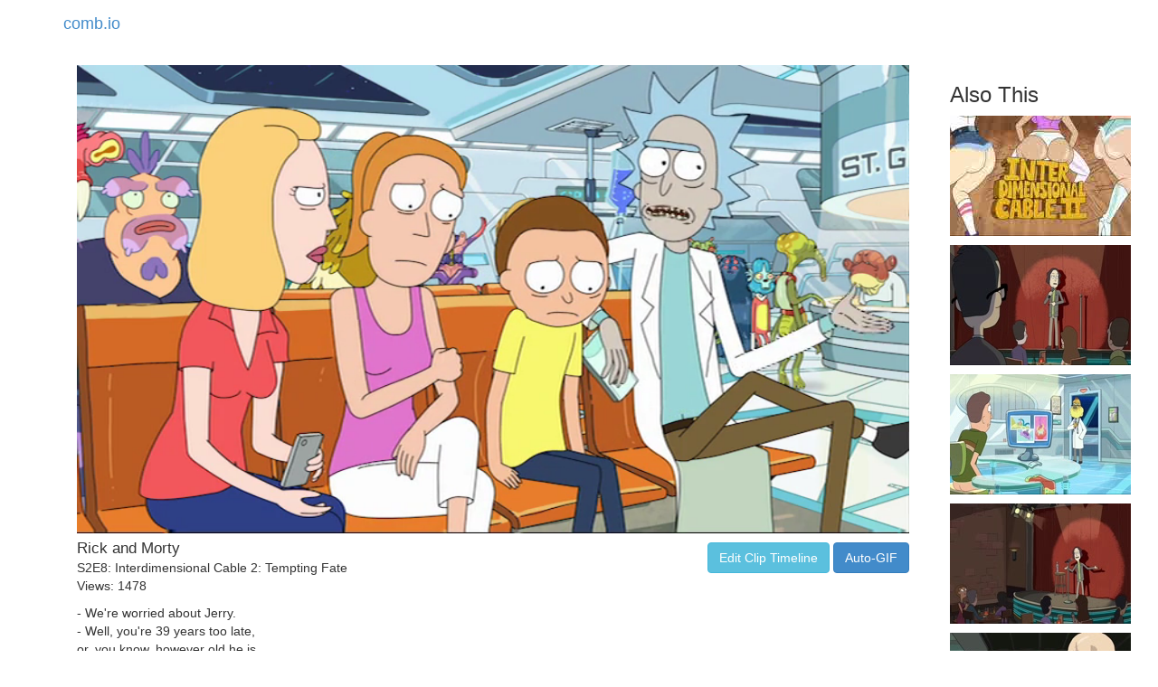

--- FILE ---
content_type: text/html
request_url: https://comb.io/TvCanC
body_size: 898
content:
<!DOCTYPE html><html><head><title>comb.io - Interdimensional Cable 2: Tempting Fate</title><meta name="viewport" content="width=device-width, initial-scale=1.0"/><link rel="canonical" href="https://comb.io/TvCanC.gif"/><meta property="fb:app_id" content="851225391655039"/><meta property="og:site_name" content="comb.io"/><meta property="og:url" href="https://comb.io/TvCanC.gif"/><meta property="og:title" content="Clip from: Interdimensional Cable 2: Tempting Fate"/><meta property="og:image" href="https://tn.comb.io/BCmYyxV7/100c.jpg"/><meta property="og:description" content="- We&#x27;re worried about Jerry.
- Well, you&#x27;re 39 years too late,
or, you know, however old he is.
Is he -- Is he 50?
Jesus Christ, Beth, is -- ls Jerry 50?
Where am l?"/><script type="text/javascript" src="/r/core+d609"></script><link rel="stylesheet" type="text/css" href="/r/core-css+d609" /></head><body><nav class="navbar"><div class="container"><a class="navbar-brand" href="/">comb.io</a></div></nav><div class="container"><noscript></noscript><div class="col-md-10 col-sm-12"><video width="100%" controls="" autoplay="" muted="" loop="" poster="https://tn.comb.io/BCmYyxV7/100c.jpg"><source src="https://s3.amazonaws.com/v.comb.io/BCmYyxV7/TvCanC.mp4?1595777698292" type="video/mp4"/></video><div style="float:left;"><div style="font-size:1.2em;">Rick and Morty</div><div>S2E8: Interdimensional Cable 2: Tempting Fate</div><div>Views: 1478</div><div style="white-space:pre-line;padding-top:10px;">- We&#x27;re worried about Jerry.
- Well, you&#x27;re 39 years too late,
or, you know, however old he is.
Is he -- Is he 50?
Jesus Christ, Beth, is -- ls Jerry 50?
Where am l?</div></div><div style="float:right;padding-top:5px;"><a class="btn btn-info" href="/timeline/BCmYyxV7?ts1=170383&amp;ts2=180718&amp;from=TvCanC" rel="nofollow">Edit Clip Timeline</a> <a class="btn btn-primary" rel="nofollow" href="/TvCanC.gif">Auto-GIF</a></div><div style="clear:both;"></div></div><div class="col-md-2 col-sm-12"><h3 class="col-md-12" style="white-space:pre;">Also This</h3><div class="col-md-12 col-sm-4 col-xs-6" style="margin-bottom:10px;"><a href="/A7aBZd"><img src="https://tn.comb.io/BCmYyxV7/0624.jpg"/></a></div><div class="col-md-12 col-sm-4 col-xs-6" style="margin-bottom:10px;"><a href="/1d11h1"><img src="https://tn.comb.io/BCmYyxV7/3238.jpg"/></a></div><div class="col-md-12 col-sm-4 col-xs-6" style="margin-bottom:10px;"><a href="/1khLJT"><img src="https://tn.comb.io/BCmYyxV7/4518.jpg"/></a></div><div class="col-md-12 col-sm-4 col-xs-6" style="margin-bottom:10px;"><a href="/0rGIP8"><img src="https://tn.comb.io/BCmYyxV7/2e8c.jpg"/></a></div><div class="col-md-12 col-sm-4 col-xs-6" style="margin-bottom:10px;"><a href="/0cJ9dR"><img src="https://tn.comb.io/BCmYyxV7/68db.jpg"/></a></div></div></div><div class="container"><a class="text-muted pull-right" href="/titles/">Index</a></div></body><script type="text/javascript">Loader.loaded(["core","core-css"])
</script></html>